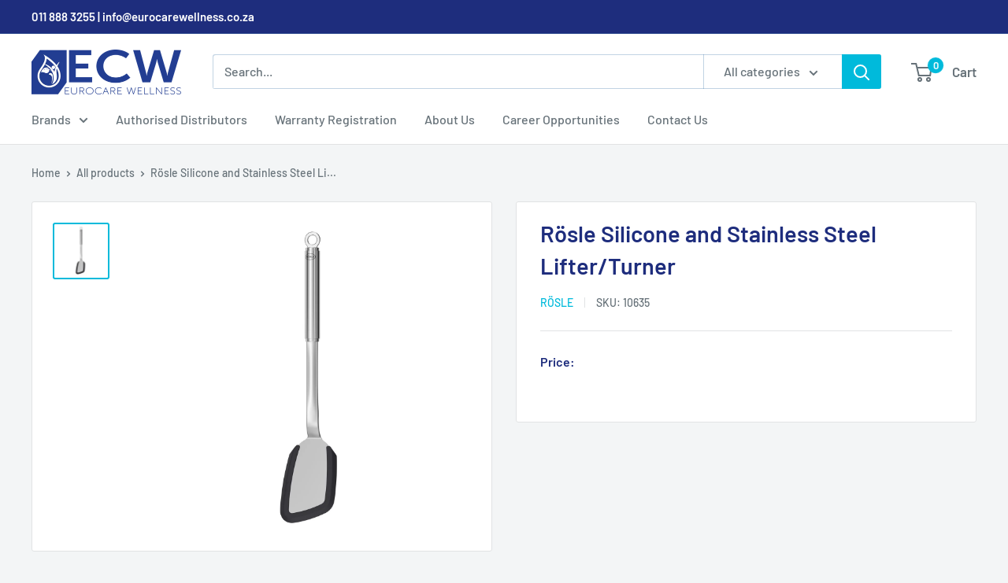

--- FILE ---
content_type: text/javascript
request_url: https://www.eurocarewellness.co.za/cdn/shop/t/7/assets/custom.js?v=102476495355921946141691151189
body_size: -662
content:
//# sourceMappingURL=/cdn/shop/t/7/assets/custom.js.map?v=102476495355921946141691151189
